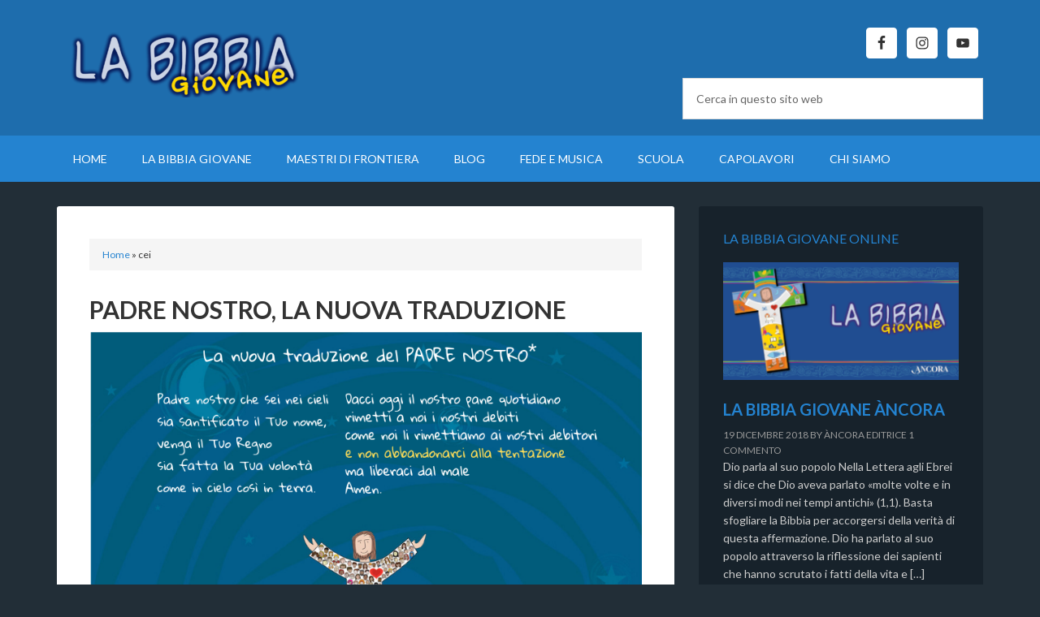

--- FILE ---
content_type: text/html; charset=UTF-8
request_url: https://bibbiagiovane.it/tag/cei/
body_size: 11771
content:
<!DOCTYPE html>
<html lang="it-IT" prefix="og: http://ogp.me/ns# fb: http://ogp.me/ns/fb#">
<head >
<meta charset="UTF-8" />
<meta name="viewport" content="width=device-width, initial-scale=1" />
<meta name='robots' content='index, follow, max-image-preview:large, max-snippet:-1, max-video-preview:-1' />

			<style type="text/css">
				.slide-excerpt { width: 35%; }
				.slide-excerpt { bottom: 0; }
				.slide-excerpt { left: 0; }
				.flexslider { max-width: 1140px; max-height: 460px; }
				.slide-image { max-height: 460px; }
			</style>
<!-- Open Graph Meta Tags generated by Blog2Social 731 - https://www.blog2social.com -->
<meta property="og:title" content="La Bibbia Giovane"/>
<meta property="og:description" content="La Bibbia per tutti"/>
<meta property="og:url" content="https://bibbiagiovane.it/tag/cei/"/>
<meta property="og:image" content="https://bibbiagiovane.it/wp-content/uploads/2018/11/BCJ-universo-1280_rit.jpg"/>
<meta property="og:image:width" content="1280"/>
<meta property="og:image:height" content="720"/>
<meta property="og:type" content="article"/>
<meta property="og:article:published_time" content="2018-11-17 14:31:02"/>
<meta property="og:article:modified_time" content="2018-11-17 15:32:41"/>
<meta property="og:article:tag" content="bassetti"/>
<meta property="og:article:tag" content="cei"/>
<meta property="og:article:tag" content="gloria"/>
<meta property="og:article:tag" content="messale"/>
<meta property="og:article:tag" content="padre nostro"/>
<meta property="og:article:tag" content="preghiera"/>
<meta property="og:article:tag" content="santa sede"/>
<!-- Open Graph Meta Tags generated by Blog2Social 731 - https://www.blog2social.com -->

<!-- Twitter Card generated by Blog2Social 731 - https://www.blog2social.com -->
<meta name="twitter:card" content="summary">
<meta name="twitter:title" content="La Bibbia Giovane"/>
<meta name="twitter:description" content="La Bibbia per tutti"/>
<meta name="twitter:image" content="https://bibbiagiovane.it/wp-content/uploads/2018/11/BCJ-universo-1280_rit.jpg"/>
<!-- Twitter Card generated by Blog2Social 731 - https://www.blog2social.com -->

	<!-- This site is optimized with the Yoast SEO plugin v21.2 - https://yoast.com/wordpress/plugins/seo/ -->
	<title>cei Archivi &#183; La Bibbia Giovane</title>
	<link rel="canonical" href="https://bibbiagiovane.it/tag/cei/" />
	<script type="application/ld+json" class="yoast-schema-graph">{"@context":"https://schema.org","@graph":[{"@type":"CollectionPage","@id":"https://bibbiagiovane.it/tag/cei/","url":"https://bibbiagiovane.it/tag/cei/","name":"cei Archivi &#183; La Bibbia Giovane","isPartOf":{"@id":"https://bibbiagiovane.it/#website"},"primaryImageOfPage":{"@id":"https://bibbiagiovane.it/tag/cei/#primaryimage"},"image":{"@id":"https://bibbiagiovane.it/tag/cei/#primaryimage"},"thumbnailUrl":"https://bibbiagiovane.it/wp-content/uploads/2018/11/BCJ-universo-1280_rit.jpg","breadcrumb":{"@id":"https://bibbiagiovane.it/tag/cei/#breadcrumb"},"inLanguage":"it-IT"},{"@type":"ImageObject","inLanguage":"it-IT","@id":"https://bibbiagiovane.it/tag/cei/#primaryimage","url":"https://bibbiagiovane.it/wp-content/uploads/2018/11/BCJ-universo-1280_rit.jpg","contentUrl":"https://bibbiagiovane.it/wp-content/uploads/2018/11/BCJ-universo-1280_rit.jpg","width":1280,"height":720},{"@type":"BreadcrumbList","@id":"https://bibbiagiovane.it/tag/cei/#breadcrumb","itemListElement":[{"@type":"ListItem","position":1,"name":"Home","item":"https://bibbiagiovane.it/"},{"@type":"ListItem","position":2,"name":"cei"}]},{"@type":"WebSite","@id":"https://bibbiagiovane.it/#website","url":"https://bibbiagiovane.it/","name":"La Bibbia Giovane","description":"La Bibbia per tutti","publisher":{"@id":"https://bibbiagiovane.it/#organization"},"potentialAction":[{"@type":"SearchAction","target":{"@type":"EntryPoint","urlTemplate":"https://bibbiagiovane.it/?s={search_term_string}"},"query-input":"required name=search_term_string"}],"inLanguage":"it-IT"},{"@type":"Organization","@id":"https://bibbiagiovane.it/#organization","name":"Àncora srl","url":"https://bibbiagiovane.it/","logo":{"@type":"ImageObject","inLanguage":"it-IT","@id":"https://bibbiagiovane.it/#/schema/logo/image/","url":"https://bibbiagiovane.it/wp-content/uploads/2018/10/Ancora_logo-high_res_colori.png","contentUrl":"https://bibbiagiovane.it/wp-content/uploads/2018/10/Ancora_logo-high_res_colori.png","width":4146,"height":872,"caption":"Àncora srl"},"image":{"@id":"https://bibbiagiovane.it/#/schema/logo/image/"},"sameAs":["https://www.facebook.com/AncoraEditrice/","https://twitter.com/ancoraeditrice","https://www.instagram.com/ancora_editrice/","https://www.youtube.com/channel/UCYJQJwJjF32WmWn-0b_YxdQ"]}]}</script>
	<!-- / Yoast SEO plugin. -->


<link rel='dns-prefetch' href='//static.addtoany.com' />
<link rel='dns-prefetch' href='//fonts.googleapis.com' />
<script type="text/javascript">
window._wpemojiSettings = {"baseUrl":"https:\/\/s.w.org\/images\/core\/emoji\/14.0.0\/72x72\/","ext":".png","svgUrl":"https:\/\/s.w.org\/images\/core\/emoji\/14.0.0\/svg\/","svgExt":".svg","source":{"concatemoji":"https:\/\/bibbiagiovane.it\/wp-includes\/js\/wp-emoji-release.min.js?ver=312b2a9403bc50e9202aa24e5d3de228"}};
/*! This file is auto-generated */
!function(i,n){var o,s,e;function c(e){try{var t={supportTests:e,timestamp:(new Date).valueOf()};sessionStorage.setItem(o,JSON.stringify(t))}catch(e){}}function p(e,t,n){e.clearRect(0,0,e.canvas.width,e.canvas.height),e.fillText(t,0,0);var t=new Uint32Array(e.getImageData(0,0,e.canvas.width,e.canvas.height).data),r=(e.clearRect(0,0,e.canvas.width,e.canvas.height),e.fillText(n,0,0),new Uint32Array(e.getImageData(0,0,e.canvas.width,e.canvas.height).data));return t.every(function(e,t){return e===r[t]})}function u(e,t,n){switch(t){case"flag":return n(e,"\ud83c\udff3\ufe0f\u200d\u26a7\ufe0f","\ud83c\udff3\ufe0f\u200b\u26a7\ufe0f")?!1:!n(e,"\ud83c\uddfa\ud83c\uddf3","\ud83c\uddfa\u200b\ud83c\uddf3")&&!n(e,"\ud83c\udff4\udb40\udc67\udb40\udc62\udb40\udc65\udb40\udc6e\udb40\udc67\udb40\udc7f","\ud83c\udff4\u200b\udb40\udc67\u200b\udb40\udc62\u200b\udb40\udc65\u200b\udb40\udc6e\u200b\udb40\udc67\u200b\udb40\udc7f");case"emoji":return!n(e,"\ud83e\udef1\ud83c\udffb\u200d\ud83e\udef2\ud83c\udfff","\ud83e\udef1\ud83c\udffb\u200b\ud83e\udef2\ud83c\udfff")}return!1}function f(e,t,n){var r="undefined"!=typeof WorkerGlobalScope&&self instanceof WorkerGlobalScope?new OffscreenCanvas(300,150):i.createElement("canvas"),a=r.getContext("2d",{willReadFrequently:!0}),o=(a.textBaseline="top",a.font="600 32px Arial",{});return e.forEach(function(e){o[e]=t(a,e,n)}),o}function t(e){var t=i.createElement("script");t.src=e,t.defer=!0,i.head.appendChild(t)}"undefined"!=typeof Promise&&(o="wpEmojiSettingsSupports",s=["flag","emoji"],n.supports={everything:!0,everythingExceptFlag:!0},e=new Promise(function(e){i.addEventListener("DOMContentLoaded",e,{once:!0})}),new Promise(function(t){var n=function(){try{var e=JSON.parse(sessionStorage.getItem(o));if("object"==typeof e&&"number"==typeof e.timestamp&&(new Date).valueOf()<e.timestamp+604800&&"object"==typeof e.supportTests)return e.supportTests}catch(e){}return null}();if(!n){if("undefined"!=typeof Worker&&"undefined"!=typeof OffscreenCanvas&&"undefined"!=typeof URL&&URL.createObjectURL&&"undefined"!=typeof Blob)try{var e="postMessage("+f.toString()+"("+[JSON.stringify(s),u.toString(),p.toString()].join(",")+"));",r=new Blob([e],{type:"text/javascript"}),a=new Worker(URL.createObjectURL(r),{name:"wpTestEmojiSupports"});return void(a.onmessage=function(e){c(n=e.data),a.terminate(),t(n)})}catch(e){}c(n=f(s,u,p))}t(n)}).then(function(e){for(var t in e)n.supports[t]=e[t],n.supports.everything=n.supports.everything&&n.supports[t],"flag"!==t&&(n.supports.everythingExceptFlag=n.supports.everythingExceptFlag&&n.supports[t]);n.supports.everythingExceptFlag=n.supports.everythingExceptFlag&&!n.supports.flag,n.DOMReady=!1,n.readyCallback=function(){n.DOMReady=!0}}).then(function(){return e}).then(function(){var e;n.supports.everything||(n.readyCallback(),(e=n.source||{}).concatemoji?t(e.concatemoji):e.wpemoji&&e.twemoji&&(t(e.twemoji),t(e.wpemoji)))}))}((window,document),window._wpemojiSettings);
</script>
<style type="text/css">
img.wp-smiley,
img.emoji {
	display: inline !important;
	border: none !important;
	box-shadow: none !important;
	height: 1em !important;
	width: 1em !important;
	margin: 0 0.07em !important;
	vertical-align: -0.1em !important;
	background: none !important;
	padding: 0 !important;
}
</style>
	<link rel='stylesheet' id='genesis-blocks-style-css-css' href='https://bibbiagiovane.it/wp-content/plugins/genesis-blocks/dist/style-blocks.build.css?ver=1695112609' type='text/css' media='all' />
<link rel='stylesheet' id='outreach-pro-theme-css' href='https://bibbiagiovane.it/wp-content/themes/outreach-pro/style.css?ver=3.1' type='text/css' media='all' />
<link rel='stylesheet' id='wp-block-library-css' href='https://bibbiagiovane.it/wp-includes/css/dist/block-library/style.min.css?ver=312b2a9403bc50e9202aa24e5d3de228' type='text/css' media='all' />
<style id='classic-theme-styles-inline-css' type='text/css'>
/*! This file is auto-generated */
.wp-block-button__link{color:#fff;background-color:#32373c;border-radius:9999px;box-shadow:none;text-decoration:none;padding:calc(.667em + 2px) calc(1.333em + 2px);font-size:1.125em}.wp-block-file__button{background:#32373c;color:#fff;text-decoration:none}
</style>
<style id='global-styles-inline-css' type='text/css'>
body{--wp--preset--color--black: #000000;--wp--preset--color--cyan-bluish-gray: #abb8c3;--wp--preset--color--white: #ffffff;--wp--preset--color--pale-pink: #f78da7;--wp--preset--color--vivid-red: #cf2e2e;--wp--preset--color--luminous-vivid-orange: #ff6900;--wp--preset--color--luminous-vivid-amber: #fcb900;--wp--preset--color--light-green-cyan: #7bdcb5;--wp--preset--color--vivid-green-cyan: #00d084;--wp--preset--color--pale-cyan-blue: #8ed1fc;--wp--preset--color--vivid-cyan-blue: #0693e3;--wp--preset--color--vivid-purple: #9b51e0;--wp--preset--gradient--vivid-cyan-blue-to-vivid-purple: linear-gradient(135deg,rgba(6,147,227,1) 0%,rgb(155,81,224) 100%);--wp--preset--gradient--light-green-cyan-to-vivid-green-cyan: linear-gradient(135deg,rgb(122,220,180) 0%,rgb(0,208,130) 100%);--wp--preset--gradient--luminous-vivid-amber-to-luminous-vivid-orange: linear-gradient(135deg,rgba(252,185,0,1) 0%,rgba(255,105,0,1) 100%);--wp--preset--gradient--luminous-vivid-orange-to-vivid-red: linear-gradient(135deg,rgba(255,105,0,1) 0%,rgb(207,46,46) 100%);--wp--preset--gradient--very-light-gray-to-cyan-bluish-gray: linear-gradient(135deg,rgb(238,238,238) 0%,rgb(169,184,195) 100%);--wp--preset--gradient--cool-to-warm-spectrum: linear-gradient(135deg,rgb(74,234,220) 0%,rgb(151,120,209) 20%,rgb(207,42,186) 40%,rgb(238,44,130) 60%,rgb(251,105,98) 80%,rgb(254,248,76) 100%);--wp--preset--gradient--blush-light-purple: linear-gradient(135deg,rgb(255,206,236) 0%,rgb(152,150,240) 100%);--wp--preset--gradient--blush-bordeaux: linear-gradient(135deg,rgb(254,205,165) 0%,rgb(254,45,45) 50%,rgb(107,0,62) 100%);--wp--preset--gradient--luminous-dusk: linear-gradient(135deg,rgb(255,203,112) 0%,rgb(199,81,192) 50%,rgb(65,88,208) 100%);--wp--preset--gradient--pale-ocean: linear-gradient(135deg,rgb(255,245,203) 0%,rgb(182,227,212) 50%,rgb(51,167,181) 100%);--wp--preset--gradient--electric-grass: linear-gradient(135deg,rgb(202,248,128) 0%,rgb(113,206,126) 100%);--wp--preset--gradient--midnight: linear-gradient(135deg,rgb(2,3,129) 0%,rgb(40,116,252) 100%);--wp--preset--font-size--small: 13px;--wp--preset--font-size--medium: 20px;--wp--preset--font-size--large: 36px;--wp--preset--font-size--x-large: 42px;--wp--preset--spacing--20: 0.44rem;--wp--preset--spacing--30: 0.67rem;--wp--preset--spacing--40: 1rem;--wp--preset--spacing--50: 1.5rem;--wp--preset--spacing--60: 2.25rem;--wp--preset--spacing--70: 3.38rem;--wp--preset--spacing--80: 5.06rem;--wp--preset--shadow--natural: 6px 6px 9px rgba(0, 0, 0, 0.2);--wp--preset--shadow--deep: 12px 12px 50px rgba(0, 0, 0, 0.4);--wp--preset--shadow--sharp: 6px 6px 0px rgba(0, 0, 0, 0.2);--wp--preset--shadow--outlined: 6px 6px 0px -3px rgba(255, 255, 255, 1), 6px 6px rgba(0, 0, 0, 1);--wp--preset--shadow--crisp: 6px 6px 0px rgba(0, 0, 0, 1);}:where(.is-layout-flex){gap: 0.5em;}:where(.is-layout-grid){gap: 0.5em;}body .is-layout-flow > .alignleft{float: left;margin-inline-start: 0;margin-inline-end: 2em;}body .is-layout-flow > .alignright{float: right;margin-inline-start: 2em;margin-inline-end: 0;}body .is-layout-flow > .aligncenter{margin-left: auto !important;margin-right: auto !important;}body .is-layout-constrained > .alignleft{float: left;margin-inline-start: 0;margin-inline-end: 2em;}body .is-layout-constrained > .alignright{float: right;margin-inline-start: 2em;margin-inline-end: 0;}body .is-layout-constrained > .aligncenter{margin-left: auto !important;margin-right: auto !important;}body .is-layout-constrained > :where(:not(.alignleft):not(.alignright):not(.alignfull)){max-width: var(--wp--style--global--content-size);margin-left: auto !important;margin-right: auto !important;}body .is-layout-constrained > .alignwide{max-width: var(--wp--style--global--wide-size);}body .is-layout-flex{display: flex;}body .is-layout-flex{flex-wrap: wrap;align-items: center;}body .is-layout-flex > *{margin: 0;}body .is-layout-grid{display: grid;}body .is-layout-grid > *{margin: 0;}:where(.wp-block-columns.is-layout-flex){gap: 2em;}:where(.wp-block-columns.is-layout-grid){gap: 2em;}:where(.wp-block-post-template.is-layout-flex){gap: 1.25em;}:where(.wp-block-post-template.is-layout-grid){gap: 1.25em;}.has-black-color{color: var(--wp--preset--color--black) !important;}.has-cyan-bluish-gray-color{color: var(--wp--preset--color--cyan-bluish-gray) !important;}.has-white-color{color: var(--wp--preset--color--white) !important;}.has-pale-pink-color{color: var(--wp--preset--color--pale-pink) !important;}.has-vivid-red-color{color: var(--wp--preset--color--vivid-red) !important;}.has-luminous-vivid-orange-color{color: var(--wp--preset--color--luminous-vivid-orange) !important;}.has-luminous-vivid-amber-color{color: var(--wp--preset--color--luminous-vivid-amber) !important;}.has-light-green-cyan-color{color: var(--wp--preset--color--light-green-cyan) !important;}.has-vivid-green-cyan-color{color: var(--wp--preset--color--vivid-green-cyan) !important;}.has-pale-cyan-blue-color{color: var(--wp--preset--color--pale-cyan-blue) !important;}.has-vivid-cyan-blue-color{color: var(--wp--preset--color--vivid-cyan-blue) !important;}.has-vivid-purple-color{color: var(--wp--preset--color--vivid-purple) !important;}.has-black-background-color{background-color: var(--wp--preset--color--black) !important;}.has-cyan-bluish-gray-background-color{background-color: var(--wp--preset--color--cyan-bluish-gray) !important;}.has-white-background-color{background-color: var(--wp--preset--color--white) !important;}.has-pale-pink-background-color{background-color: var(--wp--preset--color--pale-pink) !important;}.has-vivid-red-background-color{background-color: var(--wp--preset--color--vivid-red) !important;}.has-luminous-vivid-orange-background-color{background-color: var(--wp--preset--color--luminous-vivid-orange) !important;}.has-luminous-vivid-amber-background-color{background-color: var(--wp--preset--color--luminous-vivid-amber) !important;}.has-light-green-cyan-background-color{background-color: var(--wp--preset--color--light-green-cyan) !important;}.has-vivid-green-cyan-background-color{background-color: var(--wp--preset--color--vivid-green-cyan) !important;}.has-pale-cyan-blue-background-color{background-color: var(--wp--preset--color--pale-cyan-blue) !important;}.has-vivid-cyan-blue-background-color{background-color: var(--wp--preset--color--vivid-cyan-blue) !important;}.has-vivid-purple-background-color{background-color: var(--wp--preset--color--vivid-purple) !important;}.has-black-border-color{border-color: var(--wp--preset--color--black) !important;}.has-cyan-bluish-gray-border-color{border-color: var(--wp--preset--color--cyan-bluish-gray) !important;}.has-white-border-color{border-color: var(--wp--preset--color--white) !important;}.has-pale-pink-border-color{border-color: var(--wp--preset--color--pale-pink) !important;}.has-vivid-red-border-color{border-color: var(--wp--preset--color--vivid-red) !important;}.has-luminous-vivid-orange-border-color{border-color: var(--wp--preset--color--luminous-vivid-orange) !important;}.has-luminous-vivid-amber-border-color{border-color: var(--wp--preset--color--luminous-vivid-amber) !important;}.has-light-green-cyan-border-color{border-color: var(--wp--preset--color--light-green-cyan) !important;}.has-vivid-green-cyan-border-color{border-color: var(--wp--preset--color--vivid-green-cyan) !important;}.has-pale-cyan-blue-border-color{border-color: var(--wp--preset--color--pale-cyan-blue) !important;}.has-vivid-cyan-blue-border-color{border-color: var(--wp--preset--color--vivid-cyan-blue) !important;}.has-vivid-purple-border-color{border-color: var(--wp--preset--color--vivid-purple) !important;}.has-vivid-cyan-blue-to-vivid-purple-gradient-background{background: var(--wp--preset--gradient--vivid-cyan-blue-to-vivid-purple) !important;}.has-light-green-cyan-to-vivid-green-cyan-gradient-background{background: var(--wp--preset--gradient--light-green-cyan-to-vivid-green-cyan) !important;}.has-luminous-vivid-amber-to-luminous-vivid-orange-gradient-background{background: var(--wp--preset--gradient--luminous-vivid-amber-to-luminous-vivid-orange) !important;}.has-luminous-vivid-orange-to-vivid-red-gradient-background{background: var(--wp--preset--gradient--luminous-vivid-orange-to-vivid-red) !important;}.has-very-light-gray-to-cyan-bluish-gray-gradient-background{background: var(--wp--preset--gradient--very-light-gray-to-cyan-bluish-gray) !important;}.has-cool-to-warm-spectrum-gradient-background{background: var(--wp--preset--gradient--cool-to-warm-spectrum) !important;}.has-blush-light-purple-gradient-background{background: var(--wp--preset--gradient--blush-light-purple) !important;}.has-blush-bordeaux-gradient-background{background: var(--wp--preset--gradient--blush-bordeaux) !important;}.has-luminous-dusk-gradient-background{background: var(--wp--preset--gradient--luminous-dusk) !important;}.has-pale-ocean-gradient-background{background: var(--wp--preset--gradient--pale-ocean) !important;}.has-electric-grass-gradient-background{background: var(--wp--preset--gradient--electric-grass) !important;}.has-midnight-gradient-background{background: var(--wp--preset--gradient--midnight) !important;}.has-small-font-size{font-size: var(--wp--preset--font-size--small) !important;}.has-medium-font-size{font-size: var(--wp--preset--font-size--medium) !important;}.has-large-font-size{font-size: var(--wp--preset--font-size--large) !important;}.has-x-large-font-size{font-size: var(--wp--preset--font-size--x-large) !important;}
.wp-block-navigation a:where(:not(.wp-element-button)){color: inherit;}
:where(.wp-block-post-template.is-layout-flex){gap: 1.25em;}:where(.wp-block-post-template.is-layout-grid){gap: 1.25em;}
:where(.wp-block-columns.is-layout-flex){gap: 2em;}:where(.wp-block-columns.is-layout-grid){gap: 2em;}
.wp-block-pullquote{font-size: 1.5em;line-height: 1.6;}
</style>
<link rel='stylesheet' id='dashicons-css' href='https://bibbiagiovane.it/wp-includes/css/dashicons.min.css?ver=312b2a9403bc50e9202aa24e5d3de228' type='text/css' media='all' />
<link rel='stylesheet' id='google-fonts-css' href='//fonts.googleapis.com/css?family=Lato%3A400%2C700&#038;ver=3.1' type='text/css' media='all' />
<link rel='stylesheet' id='simple-social-icons-font-css' href='https://bibbiagiovane.it/wp-content/plugins/simple-social-icons/css/style.css?ver=3.0.2' type='text/css' media='all' />
<link rel='stylesheet' id='addtoany-css' href='https://bibbiagiovane.it/wp-content/plugins/add-to-any/addtoany.min.css?ver=1.16' type='text/css' media='all' />
<link rel='stylesheet' id='__EPYT__style-css' href='https://bibbiagiovane.it/wp-content/plugins/youtube-embed-plus/styles/ytprefs.min.css?ver=14.2' type='text/css' media='all' />
<style id='__EPYT__style-inline-css' type='text/css'>

                .epyt-gallery-thumb {
                        width: 33.333%;
                }
                
</style>
<link rel='stylesheet' id='slider_styles-css' href='https://bibbiagiovane.it/wp-content/plugins/genesis-responsive-slider/assets/style.css?ver=1.0.1' type='text/css' media='all' />
<!--n2css--><script id="addtoany-core-js-before" type="text/javascript">
window.a2a_config=window.a2a_config||{};a2a_config.callbacks=[];a2a_config.overlays=[];a2a_config.templates={};a2a_localize = {
	Share: "Condividi",
	Save: "Salva",
	Subscribe: "Abbonati",
	Email: "Email",
	Bookmark: "Segnalibro",
	ShowAll: "espandi",
	ShowLess: "comprimi",
	FindServices: "Trova servizi",
	FindAnyServiceToAddTo: "Trova subito un servizio da aggiungere",
	PoweredBy: "Powered by",
	ShareViaEmail: "Condividi via email",
	SubscribeViaEmail: "Iscriviti via email",
	BookmarkInYourBrowser: "Aggiungi ai segnalibri",
	BookmarkInstructions: "Premi Ctrl+D o \u2318+D per mettere questa pagina nei preferiti",
	AddToYourFavorites: "Aggiungi ai favoriti",
	SendFromWebOrProgram: "Invia da qualsiasi indirizzo email o programma di posta elettronica",
	EmailProgram: "Programma di posta elettronica",
	More: "Di più&#8230;",
	ThanksForSharing: "Grazie per la condivisione!",
	ThanksForFollowing: "Thanks for following!"
};
</script>
<script type='text/javascript' async src='https://static.addtoany.com/menu/page.js' id='addtoany-core-js'></script>
<script type='text/javascript' src='https://bibbiagiovane.it/wp-includes/js/jquery/jquery.min.js?ver=3.7.0' id='jquery-core-js'></script>
<script type='text/javascript' src='https://bibbiagiovane.it/wp-includes/js/jquery/jquery-migrate.min.js?ver=3.4.1' id='jquery-migrate-js'></script>
<script type='text/javascript' async src='https://bibbiagiovane.it/wp-content/plugins/add-to-any/addtoany.min.js?ver=1.1' id='addtoany-jquery-js'></script>
<script type='text/javascript' src='https://bibbiagiovane.it/wp-content/themes/outreach-pro/js/responsive-menu.js?ver=1.0.0' id='outreach-responsive-menu-js'></script>
<script type='text/javascript' id='__ytprefs__-js-extra'>
/* <![CDATA[ */
var _EPYT_ = {"ajaxurl":"https:\/\/bibbiagiovane.it\/wp-admin\/admin-ajax.php","security":"ec99a539b1","gallery_scrolloffset":"20","eppathtoscripts":"https:\/\/bibbiagiovane.it\/wp-content\/plugins\/youtube-embed-plus\/scripts\/","eppath":"https:\/\/bibbiagiovane.it\/wp-content\/plugins\/youtube-embed-plus\/","epresponsiveselector":"[\"iframe.__youtube_prefs__\",\"iframe[src*='youtube.com']\",\"iframe[src*='youtube-nocookie.com']\",\"iframe[data-ep-src*='youtube.com']\",\"iframe[data-ep-src*='youtube-nocookie.com']\",\"iframe[data-ep-gallerysrc*='youtube.com']\"]","epdovol":"1","version":"14.2","evselector":"iframe.__youtube_prefs__[src], iframe[src*=\"youtube.com\/embed\/\"], iframe[src*=\"youtube-nocookie.com\/embed\/\"]","ajax_compat":"","maxres_facade":"eager","ytapi_load":"light","pause_others":"","stopMobileBuffer":"1","facade_mode":"","not_live_on_channel":"","vi_active":"","vi_js_posttypes":[]};
/* ]]> */
</script>
<script type='text/javascript' src='https://bibbiagiovane.it/wp-content/plugins/youtube-embed-plus/scripts/ytprefs.min.js?ver=14.2' id='__ytprefs__-js'></script>
<link rel="https://api.w.org/" href="https://bibbiagiovane.it/wp-json/" /><link rel="alternate" type="application/json" href="https://bibbiagiovane.it/wp-json/wp/v2/tags/120" /><!-- Global site tag (gtag.js) - Google Analytics -->
<script async src="https://www.googletagmanager.com/gtag/js?id=UA-127759384-1"></script>
<script>
  window.dataLayer = window.dataLayer || [];
  function gtag(){dataLayer.push(arguments);}
  gtag('js', new Date());

  gtag('config', 'UA-127759384-1');
</script>
<style type="text/css">.site-title a { background: url(https://bibbiagiovane.it/wp-content/uploads/2018/10/cropped-Immagine-header_2.png) no-repeat !important; }</style>
<style type="text/css">.broken_link, a.broken_link {
	text-decoration: line-through;
}</style><link rel="icon" href="https://bibbiagiovane.it/wp-content/uploads/2018/10/Logo_icona_sito_-150x150.png" sizes="32x32" />
<link rel="icon" href="https://bibbiagiovane.it/wp-content/uploads/2018/10/Logo_icona_sito_-300x300.png" sizes="192x192" />
<link rel="apple-touch-icon" href="https://bibbiagiovane.it/wp-content/uploads/2018/10/Logo_icona_sito_-300x300.png" />
<meta name="msapplication-TileImage" content="https://bibbiagiovane.it/wp-content/uploads/2018/10/Logo_icona_sito_-300x300.png" />

<!-- START - Open Graph and Twitter Card Tags 3.3.1 -->
 <!-- Facebook Open Graph -->
  <meta property="og:site_name" content="La Bibbia Giovane"/>
  <meta property="og:title" content="cei Archivi &#183; La Bibbia Giovane"/>
  <meta property="og:url" content="https://bibbiagiovane.it/tag/cei/"/>
  <meta property="og:type" content="article"/>
  <meta property="og:description" content="La Bibbia per tutti"/>
 <!-- Google+ / Schema.org -->
  <meta itemprop="name" content="cei Archivi &#183; La Bibbia Giovane"/>
  <meta itemprop="headline" content="cei Archivi &#183; La Bibbia Giovane"/>
  <meta itemprop="description" content="La Bibbia per tutti"/>
  <!--<meta itemprop="publisher" content="La Bibbia Giovane"/>--> <!-- To solve: The attribute publisher.itemtype has an invalid value -->
 <!-- Twitter Cards -->
  <meta name="twitter:title" content="cei Archivi &#183; La Bibbia Giovane"/>
  <meta name="twitter:url" content="https://bibbiagiovane.it/tag/cei/"/>
  <meta name="twitter:description" content="La Bibbia per tutti"/>
  <meta name="twitter:card" content="summary_large_image"/>
 <!-- SEO -->
 <!-- Misc. tags -->
 <!-- is_tag | yoast_seo -->
<!-- END - Open Graph and Twitter Card Tags 3.3.1 -->
	
</head>
<body data-rsssl=1 class="archive tag tag-cei tag-120 custom-header header-image content-sidebar genesis-breadcrumbs-visible genesis-footer-widgets-visible outreach-pro-blue"><div class="site-container"><header class="site-header"><div class="wrap"><div class="title-area"><p class="site-title"><a href="https://bibbiagiovane.it/">La Bibbia Giovane</a></p><p class="site-description">La Bibbia per tutti</p></div><div class="widget-area header-widget-area"><section id="simple-social-icons-6" class="widget simple-social-icons"><div class="widget-wrap"><ul class="alignright"><li class="ssi-facebook"><a href="https://www.facebook.com/AncoraEditrice/" target="_blank" rel="noopener noreferrer"><svg role="img" class="social-facebook" aria-labelledby="social-facebook-6"><title id="social-facebook-6">Facebook</title><use xlink:href="https://bibbiagiovane.it/wp-content/plugins/simple-social-icons/symbol-defs.svg#social-facebook"></use></svg></a></li><li class="ssi-instagram"><a href="https://www.instagram.com/ancora_editrice/" target="_blank" rel="noopener noreferrer"><svg role="img" class="social-instagram" aria-labelledby="social-instagram-6"><title id="social-instagram-6">Instagram</title><use xlink:href="https://bibbiagiovane.it/wp-content/plugins/simple-social-icons/symbol-defs.svg#social-instagram"></use></svg></a></li><li class="ssi-youtube"><a href="https://www.youtube.com/channel/UCYJQJwJjF32WmWn-0b_YxdQ" target="_blank" rel="noopener noreferrer"><svg role="img" class="social-youtube" aria-labelledby="social-youtube-6"><title id="social-youtube-6">YouTube</title><use xlink:href="https://bibbiagiovane.it/wp-content/plugins/simple-social-icons/symbol-defs.svg#social-youtube"></use></svg></a></li></ul></div></section>
<section id="search-3" class="widget widget_search"><div class="widget-wrap"><form class="search-form" method="get" action="https://bibbiagiovane.it/" role="search"><input class="search-form-input" type="search" name="s" id="searchform-1" placeholder="Cerca in questo sito web"><input class="search-form-submit" type="submit" value="Cerca"><meta content="https://bibbiagiovane.it/?s={s}"></form></div></section>
</div></div></header><nav class="nav-primary" aria-label="Principale"><div class="wrap"><ul id="menu-primary-navigation" class="menu genesis-nav-menu menu-primary"><li id="menu-item-680" class="menu-item menu-item-type-custom menu-item-object-custom menu-item-home menu-item-680"><a href="https://bibbiagiovane.it"><span >Home</span></a></li>
<li id="menu-item-1021" class="menu-item menu-item-type-post_type menu-item-object-page menu-item-has-children menu-item-1021"><a href="https://bibbiagiovane.it/la-bibbia-giovane/"><span >LA BIBBIA GIOVANE</span></a>
<ul class="sub-menu">
	<li id="menu-item-1020" class="menu-item menu-item-type-taxonomy menu-item-object-category menu-item-1020"><a href="https://bibbiagiovane.it/category/scopri-la-bibbia-giovane/"><span >Scopri la Bibbia Giovane</span></a></li>
	<li id="menu-item-769" class="menu-item menu-item-type-taxonomy menu-item-object-category menu-item-769"><a href="https://bibbiagiovane.it/category/conoscere/"><span >Conoscere</span></a></li>
	<li id="menu-item-770" class="menu-item menu-item-type-taxonomy menu-item-object-category menu-item-770"><a href="https://bibbiagiovane.it/category/pregare/"><span >Pregare</span></a></li>
	<li id="menu-item-771" class="menu-item menu-item-type-taxonomy menu-item-object-category menu-item-771"><a href="https://bibbiagiovane.it/category/vivere/"><span >Vivere</span></a></li>
</ul>
</li>
<li id="menu-item-8245" class="menu-item menu-item-type-taxonomy menu-item-object-category menu-item-8245"><a href="https://bibbiagiovane.it/category/maestri-di-frontiera/"><span >Maestri di frontiera</span></a></li>
<li id="menu-item-772" class="menu-item menu-item-type-taxonomy menu-item-object-category menu-item-772"><a href="https://bibbiagiovane.it/category/blog/"><span >Blog</span></a></li>
<li id="menu-item-1436" class="menu-item menu-item-type-taxonomy menu-item-object-category menu-item-1436"><a href="https://bibbiagiovane.it/category/fede-e-musica/"><span >Fede e musica</span></a></li>
<li id="menu-item-1437" class="menu-item menu-item-type-taxonomy menu-item-object-category menu-item-1437"><a href="https://bibbiagiovane.it/category/scuola/"><span >Scuola</span></a></li>
<li id="menu-item-1438" class="menu-item menu-item-type-taxonomy menu-item-object-category menu-item-1438"><a href="https://bibbiagiovane.it/category/capolavori/"><span >Capolavori</span></a></li>
<li id="menu-item-531" class="menu-item menu-item-type-custom menu-item-object-custom menu-item-has-children menu-item-531"><a><span >Chi siamo</span></a>
<ul class="sub-menu">
	<li id="menu-item-820" class="menu-item menu-item-type-post_type menu-item-object-page menu-item-820"><a href="https://bibbiagiovane.it/ancora-editrice/"><span >Àncora Editrice</span></a></li>
	<li id="menu-item-679" class="menu-item menu-item-type-post_type menu-item-object-page menu-item-privacy-policy menu-item-679"><a rel="privacy-policy" href="https://bibbiagiovane.it/contatti/"><span >Contattaci</span></a></li>
</ul>
</li>
</ul><!-- This menu is cached by Docket Cache -->
</div></nav><div class="site-inner"><div class="wrap"><div class="content-sidebar-wrap"><main class="content"><div class="breadcrumb"><span><span><a href="https://bibbiagiovane.it/">Home</a></span> » <span class="breadcrumb_last" aria-current="page">cei</span></span></div><article class="post-1311 post type-post status-publish format-standard has-post-thumbnail category-blog tag-bassetti tag-cei tag-gloria tag-messale tag-padre-nostro tag-preghiera tag-santa-sede entry" aria-label="PADRE NOSTRO, LA NUOVA TRADUZIONE"><header class="entry-header"><h2 class="entry-title"><a class="entry-title-link" rel="bookmark" href="https://bibbiagiovane.it/padre-nostro-la-nuova-traduzione/">PADRE NOSTRO, LA NUOVA TRADUZIONE</a></h2>
</header><div class="entry-content"><p><img decoding="async" fetchpriority="high" class="alignnone wp-image-1323" src="https://bibbiagiovane.it/wp-content/uploads/2018/11/Padre_nostro.png" alt="" width="1500" height="1125" srcset="https://bibbiagiovane.it/wp-content/uploads/2018/11/Padre_nostro.png 800w, https://bibbiagiovane.it/wp-content/uploads/2018/11/Padre_nostro-300x225.png 300w, https://bibbiagiovane.it/wp-content/uploads/2018/11/Padre_nostro-768x576.png 768w" sizes="(max-width: 1500px) 100vw, 1500px" /></p>
<p><span style="font-size: large;">«Non abbandonarci alla tentazione» invece di «non indurci in tentazione». La nuova traduzione della preghiera del Padre Nostro era stata certo sollecitata da Papa Francesco: «Sono io a cadere, non è Lui che mi butta nella tentazione per poi vedere come sono caduto, un padre non fa questo, un padre aiuta a rialzarsi subito»,<a href="https://www.tv2000.it/ufficiostampa/2017/12/05/papa-a-tv2000-non-e-dio-a-indurci-in-tentazione-ma-satana/" target="_blank" rel="noopener"> aveva detto in un’intervista a don Marco Pozza su Tv2000.</a></span> <a href="https://bibbiagiovane.it/padre-nostro-la-nuova-traduzione/#more-1311" class="more-link">[Leggi di più&#8230;]</a></p>
<div class="addtoany_share_save_container addtoany_content addtoany_content_bottom"><div class="a2a_kit a2a_kit_size_20 addtoany_list" data-a2a-url="https://bibbiagiovane.it/padre-nostro-la-nuova-traduzione/" data-a2a-title="PADRE NOSTRO, LA NUOVA TRADUZIONE"><a class="a2a_button_facebook" href="https://www.addtoany.com/add_to/facebook?linkurl=https%3A%2F%2Fbibbiagiovane.it%2Fpadre-nostro-la-nuova-traduzione%2F&amp;linkname=PADRE%20NOSTRO%2C%20LA%20NUOVA%20TRADUZIONE" title="Facebook" rel="nofollow noopener" target="_blank"></a><a class="a2a_button_twitter" href="https://www.addtoany.com/add_to/twitter?linkurl=https%3A%2F%2Fbibbiagiovane.it%2Fpadre-nostro-la-nuova-traduzione%2F&amp;linkname=PADRE%20NOSTRO%2C%20LA%20NUOVA%20TRADUZIONE" title="Twitter" rel="nofollow noopener" target="_blank"></a><a class="a2a_button_whatsapp" href="https://www.addtoany.com/add_to/whatsapp?linkurl=https%3A%2F%2Fbibbiagiovane.it%2Fpadre-nostro-la-nuova-traduzione%2F&amp;linkname=PADRE%20NOSTRO%2C%20LA%20NUOVA%20TRADUZIONE" title="WhatsApp" rel="nofollow noopener" target="_blank"></a><a class="a2a_dd addtoany_share_save addtoany_share" href="https://www.addtoany.com/share"></a></div></div></div><footer class="entry-footer"></footer></article></main><aside class="sidebar sidebar-primary widget-area" role="complementary" aria-label="Barra laterale primaria"><section id="featured-post-2" class="widget featured-content featuredpost"><div class="widget-wrap"><h4 class="widget-title widgettitle">La Bibbia Giovane online</h4>
<article class="post-1730 post type-post status-publish format-standard has-post-thumbnail category-bibbia-giovane category-scopri-la-bibbia-giovane tag-ancora tag-bibbia tag-bibbiagiovane tag-maggioni tag-parola entry" aria-label="LA BIBBIA GIOVANE ÀNCORA"><a href="https://bibbiagiovane.it/la-bibbia-giovane-ancora/" class="aligncenter" aria-hidden="true" tabindex="-1"><img width="300" height="150" src="https://bibbiagiovane.it/wp-content/uploads/2018/12/bibbiagiovane.it_fb_inserzione-1-300x150.png" class="entry-image attachment-post" alt="" decoding="async" loading="lazy" /></a><header class="entry-header"><h2 class="entry-title"><a href="https://bibbiagiovane.it/la-bibbia-giovane-ancora/">LA BIBBIA GIOVANE ÀNCORA</a></h2><p class="entry-meta"><time class="entry-time">19 Dicembre 2018</time> By <span class="entry-author"><a href="https://bibbiagiovane.it/author/admin9666/" class="entry-author-link" rel="author"><span class="entry-author-name">Àncora Editrice</span></a></span> <span class="entry-comments-link"><a href="https://bibbiagiovane.it/la-bibbia-giovane-ancora/#comments">1 commento</a></span></p></header><div class="entry-content"><p>Dio parla al suo popolo Nella Lettera agli Ebrei si dice che Dio aveva parlato «molte volte e in diversi modi nei tempi antichi» (1,1). Basta sfogliare la Bibbia per accorgersi della verità di questa affermazione. Dio ha parlato al suo popolo attraverso la riflessione dei sapienti che hanno scrutato i fatti della vita e [&hellip;]</p>
<div class="addtoany_share_save_container addtoany_content addtoany_content_bottom"><div class="a2a_kit a2a_kit_size_20 addtoany_list" data-a2a-url="https://bibbiagiovane.it/la-bibbia-giovane-ancora/" data-a2a-title="LA BIBBIA GIOVANE ÀNCORA"><a class="a2a_button_facebook" href="https://www.addtoany.com/add_to/facebook?linkurl=https%3A%2F%2Fbibbiagiovane.it%2Fla-bibbia-giovane-ancora%2F&amp;linkname=LA%20BIBBIA%20GIOVANE%20%C3%80NCORA" title="Facebook" rel="nofollow noopener" target="_blank"></a><a class="a2a_button_twitter" href="https://www.addtoany.com/add_to/twitter?linkurl=https%3A%2F%2Fbibbiagiovane.it%2Fla-bibbia-giovane-ancora%2F&amp;linkname=LA%20BIBBIA%20GIOVANE%20%C3%80NCORA" title="Twitter" rel="nofollow noopener" target="_blank"></a><a class="a2a_button_whatsapp" href="https://www.addtoany.com/add_to/whatsapp?linkurl=https%3A%2F%2Fbibbiagiovane.it%2Fla-bibbia-giovane-ancora%2F&amp;linkname=LA%20BIBBIA%20GIOVANE%20%C3%80NCORA" title="WhatsApp" rel="nofollow noopener" target="_blank"></a><a class="a2a_dd addtoany_share_save addtoany_share" href="https://www.addtoany.com/share"></a></div></div></div></article></div></section>

		<section id="recent-posts-2" class="widget widget_recent_entries"><div class="widget-wrap">
		<h4 class="widget-title widgettitle">Articoli recenti</h4>

		<ul>
											<li>
					<a href="https://bibbiagiovane.it/ancora-una-canzone-nata-da-un-incontro/">&#8220;ANCORA&#8221;, UNA CANZONE NATA DA UN INCONTRO</a>
									</li>
											<li>
					<a href="https://bibbiagiovane.it/8302-2/">Il libero percorso mistico di Franco Battiato</a>
									</li>
											<li>
					<a href="https://bibbiagiovane.it/il-vangelo-di-gioba-la-pasqua/">IL VANGELO DI GIOBA &#8211; LA PASQUA</a>
									</li>
											<li>
					<a href="https://bibbiagiovane.it/acqua-lessenza-della-vita-nel-rap-di-sinai/">&#8220;ACQUA&#8221;, L&#8217;ESSENZA DELLA VITA NEL RAP DI &#8220;SINAI&#8221;</a>
									</li>
											<li>
					<a href="https://bibbiagiovane.it/van-de-sfroos-canzoni-senza-confini/">Van De Sfroos: canzoni senza confini</a>
									</li>
					</ul>

		</div></section>
</aside></div></div></div><div class="sub-footer"><div class="wrap"><div class="sub-footer-left"><section id="media_image-5" class="widget widget_media_image"><div class="widget-wrap"><a href="https://www.ancoralibri.it/index.php?route=information/information&#038;information_id=25" target="_blank" rel="noopener"><img width="300" height="157" src="https://bibbiagiovane.it/wp-content/uploads/2018/10/Logo_sito_trasparente_TEXT-300x157.png" class="image wp-image-925  attachment-medium size-medium" alt="" decoding="async" style="max-width: 100%; height: auto;" loading="lazy" srcset="https://bibbiagiovane.it/wp-content/uploads/2018/10/Logo_sito_trasparente_TEXT-300x157.png 300w, https://bibbiagiovane.it/wp-content/uploads/2018/10/Logo_sito_trasparente_TEXT-768x403.png 768w, https://bibbiagiovane.it/wp-content/uploads/2018/10/Logo_sito_trasparente_TEXT.png 1012w" sizes="(max-width: 300px) 100vw, 300px" /></a></div></section>
</div><div class="sub-footer-right"><section id="media_image-2" class="widget widget_media_image"><div class="widget-wrap"><a href="https://www.ancoralibri.it/"><img width="1024" height="215" src="https://bibbiagiovane.it/wp-content/uploads/2018/10/Ancora_logo-high_res_colori-1024x215.png" class="image wp-image-855  attachment-large size-large" alt="" decoding="async" style="max-width: 100%; height: auto;" loading="lazy" srcset="https://bibbiagiovane.it/wp-content/uploads/2018/10/Ancora_logo-high_res_colori-1024x215.png 1024w, https://bibbiagiovane.it/wp-content/uploads/2018/10/Ancora_logo-high_res_colori-300x63.png 300w, https://bibbiagiovane.it/wp-content/uploads/2018/10/Ancora_logo-high_res_colori-768x162.png 768w" sizes="(max-width: 1024px) 100vw, 1024px" /></a></div></section>
</div></div><!-- end .wrap --></div><!-- end .sub-footer --><div class="footer-widgets"><div class="wrap"><div class="widget-area footer-widgets-1 footer-widget-area">
		<section id="recent-posts-7" class="widget widget_recent_entries"><div class="widget-wrap">
		<h4 class="widget-title widgettitle">Articoli recenti</h4>

		<ul>
											<li>
					<a href="https://bibbiagiovane.it/ancora-una-canzone-nata-da-un-incontro/">&#8220;ANCORA&#8221;, UNA CANZONE NATA DA UN INCONTRO</a>
									</li>
											<li>
					<a href="https://bibbiagiovane.it/8302-2/">Il libero percorso mistico di Franco Battiato</a>
									</li>
											<li>
					<a href="https://bibbiagiovane.it/il-vangelo-di-gioba-la-pasqua/">IL VANGELO DI GIOBA &#8211; LA PASQUA</a>
									</li>
											<li>
					<a href="https://bibbiagiovane.it/acqua-lessenza-della-vita-nel-rap-di-sinai/">&#8220;ACQUA&#8221;, L&#8217;ESSENZA DELLA VITA NEL RAP DI &#8220;SINAI&#8221;</a>
									</li>
											<li>
					<a href="https://bibbiagiovane.it/van-de-sfroos-canzoni-senza-confini/">Van De Sfroos: canzoni senza confini</a>
									</li>
					</ul>

		</div></section>
</div><div class="widget-area footer-widgets-2 footer-widget-area"><section id="categories-5" class="widget widget_categories"><div class="widget-wrap"><h4 class="widget-title widgettitle">Temi</h4>
<form action="https://bibbiagiovane.it" method="get"><label class="screen-reader-text" for="cat">Temi</label><select  name='cat' id='cat' class='postform'>
	<option value='-1'>Seleziona una categoria</option>
	<option class="level-0" value="44">Blog&nbsp;&nbsp;(57)</option>
	<option class="level-0" value="140">Capolavori&nbsp;&nbsp;(105)</option>
	<option class="level-0" value="35">Conoscere&nbsp;&nbsp;(9)</option>
	<option class="level-0" value="472">Conoscere per pregare e vivere la Parola&nbsp;&nbsp;(32)</option>
	<option class="level-0" value="139">Fede e musica&nbsp;&nbsp;(133)</option>
	<option class="level-0" value="69">La Bibbia Giovane&nbsp;&nbsp;(3)</option>
	<option class="level-0" value="548">La Parola e i giorni&nbsp;&nbsp;(511)</option>
	<option class="level-0" value="947">Maestri di frontiera&nbsp;&nbsp;(3)</option>
	<option class="level-0" value="473">Nella vignetta del Signore&nbsp;&nbsp;(91)</option>
	<option class="level-0" value="36">Pregare&nbsp;&nbsp;(7)</option>
	<option class="level-0" value="43">Scopri la Bibbia Giovane&nbsp;&nbsp;(2)</option>
	<option class="level-0" value="138">Scuola&nbsp;&nbsp;(108)</option>
	<option class="level-0" value="1">Uncatecorized&nbsp;&nbsp;(368)</option>
	<option class="level-0" value="137">Verso il Vangelo&nbsp;&nbsp;(83)</option>
	<option class="level-0" value="37">Vivere&nbsp;&nbsp;(10)</option>
</select>
</form>
<script type="text/javascript">
/* <![CDATA[ */
(function() {
	var dropdown = document.getElementById( "cat" );
	function onCatChange() {
		if ( dropdown.options[ dropdown.selectedIndex ].value > 0 ) {
			dropdown.parentNode.submit();
		}
	}
	dropdown.onchange = onCatChange;
})();
/* ]]> */
</script>

			</div></section>
</div><div class="widget-area footer-widgets-3 footer-widget-area"><section id="archives-5" class="widget widget_archive"><div class="widget-wrap"><h4 class="widget-title widgettitle">Archivi</h4>
		<label class="screen-reader-text" for="archives-dropdown-5">Archivi</label>
		<select id="archives-dropdown-5" name="archive-dropdown">
			
			<option value="">Seleziona il mese</option>
				<option value='https://bibbiagiovane.it/2022/07/'> Luglio 2022 &nbsp;(2)</option>
	<option value='https://bibbiagiovane.it/2022/04/'> Aprile 2022 &nbsp;(2)</option>
	<option value='https://bibbiagiovane.it/2022/03/'> Marzo 2022 &nbsp;(2)</option>
	<option value='https://bibbiagiovane.it/2022/02/'> Febbraio 2022 &nbsp;(1)</option>
	<option value='https://bibbiagiovane.it/2022/01/'> Gennaio 2022 &nbsp;(3)</option>
	<option value='https://bibbiagiovane.it/2021/12/'> Dicembre 2021 &nbsp;(7)</option>
	<option value='https://bibbiagiovane.it/2021/11/'> Novembre 2021 &nbsp;(4)</option>
	<option value='https://bibbiagiovane.it/2021/10/'> Ottobre 2021 &nbsp;(6)</option>
	<option value='https://bibbiagiovane.it/2021/09/'> Settembre 2021 &nbsp;(1)</option>
	<option value='https://bibbiagiovane.it/2021/07/'> Luglio 2021 &nbsp;(3)</option>
	<option value='https://bibbiagiovane.it/2021/06/'> Giugno 2021 &nbsp;(2)</option>
	<option value='https://bibbiagiovane.it/2021/05/'> Maggio 2021 &nbsp;(9)</option>
	<option value='https://bibbiagiovane.it/2021/04/'> Aprile 2021 &nbsp;(10)</option>
	<option value='https://bibbiagiovane.it/2021/03/'> Marzo 2021 &nbsp;(1)</option>
	<option value='https://bibbiagiovane.it/2021/02/'> Febbraio 2021 &nbsp;(1)</option>
	<option value='https://bibbiagiovane.it/2021/01/'> Gennaio 2021 &nbsp;(5)</option>
	<option value='https://bibbiagiovane.it/2020/12/'> Dicembre 2020 &nbsp;(11)</option>
	<option value='https://bibbiagiovane.it/2020/11/'> Novembre 2020 &nbsp;(35)</option>
	<option value='https://bibbiagiovane.it/2020/10/'> Ottobre 2020 &nbsp;(30)</option>
	<option value='https://bibbiagiovane.it/2020/09/'> Settembre 2020 &nbsp;(13)</option>
	<option value='https://bibbiagiovane.it/2020/08/'> Agosto 2020 &nbsp;(23)</option>
	<option value='https://bibbiagiovane.it/2020/07/'> Luglio 2020 &nbsp;(32)</option>
	<option value='https://bibbiagiovane.it/2020/06/'> Giugno 2020 &nbsp;(34)</option>
	<option value='https://bibbiagiovane.it/2020/05/'> Maggio 2020 &nbsp;(42)</option>
	<option value='https://bibbiagiovane.it/2020/04/'> Aprile 2020 &nbsp;(49)</option>
	<option value='https://bibbiagiovane.it/2020/03/'> Marzo 2020 &nbsp;(50)</option>
	<option value='https://bibbiagiovane.it/2020/02/'> Febbraio 2020 &nbsp;(50)</option>
	<option value='https://bibbiagiovane.it/2020/01/'> Gennaio 2020 &nbsp;(49)</option>
	<option value='https://bibbiagiovane.it/2019/12/'> Dicembre 2019 &nbsp;(57)</option>
	<option value='https://bibbiagiovane.it/2019/11/'> Novembre 2019 &nbsp;(49)</option>
	<option value='https://bibbiagiovane.it/2019/10/'> Ottobre 2019 &nbsp;(57)</option>
	<option value='https://bibbiagiovane.it/2019/09/'> Settembre 2019 &nbsp;(53)</option>
	<option value='https://bibbiagiovane.it/2019/08/'> Agosto 2019 &nbsp;(21)</option>
	<option value='https://bibbiagiovane.it/2019/07/'> Luglio 2019 &nbsp;(25)</option>
	<option value='https://bibbiagiovane.it/2019/06/'> Giugno 2019 &nbsp;(19)</option>
	<option value='https://bibbiagiovane.it/2019/05/'> Maggio 2019 &nbsp;(21)</option>
	<option value='https://bibbiagiovane.it/2019/04/'> Aprile 2019 &nbsp;(24)</option>
	<option value='https://bibbiagiovane.it/2019/03/'> Marzo 2019 &nbsp;(17)</option>
	<option value='https://bibbiagiovane.it/2019/02/'> Febbraio 2019 &nbsp;(15)</option>
	<option value='https://bibbiagiovane.it/2019/01/'> Gennaio 2019 &nbsp;(22)</option>
	<option value='https://bibbiagiovane.it/2018/12/'> Dicembre 2018 &nbsp;(16)</option>
	<option value='https://bibbiagiovane.it/2018/11/'> Novembre 2018 &nbsp;(16)</option>
	<option value='https://bibbiagiovane.it/2018/10/'> Ottobre 2018 &nbsp;(12)</option>
	<option value='https://bibbiagiovane.it/2018/09/'> Settembre 2018 &nbsp;(1)</option>

		</select>

<script type="text/javascript">
/* <![CDATA[ */
(function() {
	var dropdown = document.getElementById( "archives-dropdown-5" );
	function onSelectChange() {
		if ( dropdown.options[ dropdown.selectedIndex ].value !== '' ) {
			document.location.href = this.options[ this.selectedIndex ].value;
		}
	}
	dropdown.onchange = onSelectChange;
})();
/* ]]> */
</script>
			</div></section>
</div></div></div><footer class="site-footer"><div class="wrap"><p>Copyright &#x000A9;&nbsp;2026 &middot; <a href="http://my.studiopress.com/themes/outreach/">Outreach Pro</a> On <a href="http://www.studiopress.com/">Genesis Framework</a> &middot; <a href="https://wordpress.org/">WordPress</a> &middot; <a rel="nofollow" href="https://bibbiagiovane.it/wp-login.php">Accedi</a></p></div></footer></div><!-- YouTube Feed JS -->
<script type="text/javascript">

</script>
	<script type="text/javascript">
		function genesisBlocksShare( url, title, w, h ){
			var left = ( window.innerWidth / 2 )-( w / 2 );
			var top  = ( window.innerHeight / 2 )-( h / 2 );
			return window.open(url, title, 'toolbar=no, location=no, directories=no, status=no, menubar=no, scrollbars=no, resizable=no, copyhistory=no, width=600, height=600, top='+top+', left='+left);
		}
	</script>
	<script type='text/javascript'>jQuery(document).ready(function($) {$(".flexslider").flexslider({controlsContainer: "#genesis-responsive-slider",animation: "slide",directionNav: 1,controlNav: 1,animationDuration: 800,slideshowSpeed: 8000    });  });</script><style type="text/css" media="screen">#simple-social-icons-6 ul li a, #simple-social-icons-6 ul li a:hover, #simple-social-icons-6 ul li a:focus { background-color: #ffffff !important; border-radius: 4px; color: #333333 !important; border: 1px #ffffff solid !important; font-size: 18px; padding: 9px; }  #simple-social-icons-6 ul li a:hover, #simple-social-icons-6 ul li a:focus { background-color: #333333 !important; border-color: #ffffff !important; color: #ffffff !important; }  #simple-social-icons-6 ul li a:focus { outline: 1px dotted #333333 !important; }</style><script type='text/javascript' src='https://bibbiagiovane.it/wp-content/plugins/genesis-blocks/dist/assets/js/dismiss.js?ver=1695112609' id='genesis-blocks-dismiss-js-js'></script>
<script type='text/javascript' id='analytify_track_miscellaneous-js-extra'>
/* <![CDATA[ */
var miscellaneous_tracking_options = {"ga_mode":"ga4","tracking_mode":"gtag","track_404_page":{"should_track":"off","is_404":false,"current_url":"https:\/\/bibbiagiovane.it\/tag\/cei\/"},"track_js_error":"off","track_ajax_error":"off"};
/* ]]> */
</script>
<script type='text/javascript' src='https://bibbiagiovane.it/wp-content/plugins/wp-analytify/assets/js/miscellaneous-tracking.js?ver=5.1.1' id='analytify_track_miscellaneous-js'></script>
<script type='text/javascript' src='https://bibbiagiovane.it/wp-content/plugins/genesis-responsive-slider/assets/js/jquery.flexslider.js?ver=1.0.1' id='flexslider-js'></script>
<script type='text/javascript' src='https://bibbiagiovane.it/wp-content/plugins/youtube-embed-plus/scripts/fitvids.min.js?ver=14.2' id='__ytprefsfitvids__-js'></script>
</body></html>

<!-- Performance optimized by Docket Cache: https://wordpress.org/plugins/docket-cache -->
